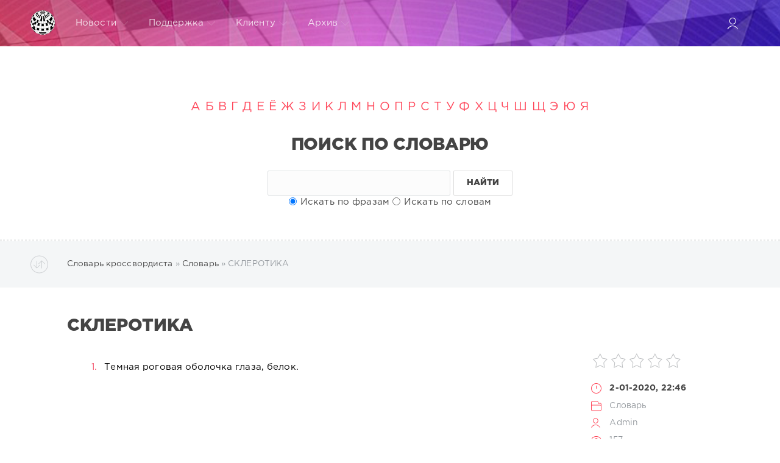

--- FILE ---
content_type: text/html; charset=utf-8
request_url: https://word.krosswordist.ru/slovar-krossvordista/13486-sklerotika.html
body_size: 8500
content:
<!DOCTYPE html>
<html lang="ru">
	<head>
		<meta charset="utf-8">
<title>СКЛЕРОТИКА</title>
<meta name="description" content="СКЛЕРОТИКА">
<meta name="keywords" content="склеротика">
<meta name="generator" content="DataLife Engine (http://dle-news.ru)">
<meta property="og:site_name" content="Словарь кроссвордиста">
<meta property="og:type" content="article">
<meta property="og:title" content="СКЛЕРОТИКА">
<meta property="og:url" content="https://word.krosswordist.ru/slovar-krossvordista/13486-sklerotika.html">
<meta name="news_keywords" content="СКЛЕРОТИКА">
<meta property="og:description" content="Темная роговая оболочка глаза, белок.">
<link rel="search" type="application/opensearchdescription+xml" href="https://word.krosswordist.ru/index.php?do=opensearch" title="Словарь кроссвордиста">
<link rel="canonical" href="https://word.krosswordist.ru/slovar-krossvordista/13486-sklerotika.html"><link rel="alternate" type="application/rss+xml" title="Словарь кроссвордиста" href="https://word.krosswordist.ru/rss.xml">
<link href="/engine/editor/jscripts/froala/fonts/font-awesome.css?v=27" rel="stylesheet" type="text/css">
<link href="/engine/editor/jscripts/froala/css/editor.css?v=27" rel="stylesheet" type="text/css">
<link href="/engine/editor/css/default.css?v=27" rel="stylesheet" type="text/css">
<script src="/engine/classes/js/jquery.js?v=27"></script>
<script src="/engine/classes/js/jqueryui.js?v=27" defer></script>
<script src="/engine/classes/js/dle_js.js?v=27" defer></script>
<script src="/engine/classes/masha/masha.js?v=27" defer></script>
<script src="/engine/skins/codemirror/js/code.js?v=27" defer></script>
<script src="/engine/editor/jscripts/froala/editor.js?v=27" defer></script>
<script src="/engine/editor/jscripts/froala/languages/ru.js?v=27" defer></script>
		<meta name="HandheldFriendly" content="true">
		<meta name="format-detection" content="telephone=no">
		<meta name="viewport" content="user-scalable=no, initial-scale=1.0, maximum-scale=1.0, width=device-width"> 
		<meta name="apple-mobile-web-app-capable" content="yes">
		<meta name="apple-mobile-web-app-status-bar-style" content="default">
        <meta name="yandex-verification" content="dd547acdda6960d7" />
		
		<link rel="shortcut icon" href="/templates/Red/images/favicon.ico">
		<link rel="apple-touch-icon" href="/templates/Red/images/touch-icon-iphone.png">
		<link rel="apple-touch-icon" sizes="76x76" href="/templates/Red/images/touch-icon-ipad.png">
		<link rel="apple-touch-icon" sizes="120x120" href="/templates/Red/images/touch-icon-iphone-retina.png">
		<link rel="apple-touch-icon" sizes="152x152" href="/templates/Red/images/touch-icon-ipad-retina.png">
		
		<link href="/templates/Red/css/engine.css" type="text/css" rel="stylesheet">
		<link href="/templates/Red/css/styles.css" type="text/css" rel="stylesheet">
	</head>
	<body>
		<div class="page">
			<!-- Поиск -->
			<!-- <form class="droptopbar" id="q_search" method="post">
				<div class="wrp">
					<div class="q_search">
						<input id="story" name="story" placeholder="Поиск по сайту..." type="search">
						<button class="btn btn_border" type="submit" title="Найти"><b class="ultrabold">Искать</b></button>
					</div>
				</div>
				<input type="hidden" name="do" value="search">
				<input type="hidden" name="subaction" value="search">
			</form> -->
			<!-- / Поиск -->
			<!-- Шапка -->
			<div class="headpic fixed">
				<div class="wrp">
					<header id="header">
						<!-- Логотип -->
						<a class="logotype" href="/" title="Энциклопедия Кроссвордиста">
							<img src="/templates/Red/images/unnamed.png" width="40"/>
							<span class="title_hide">Энциклопедия Кроссвордиста</span>
						</a>
						<!-- / Логотип -->
						<div class="topbar">
							

<a href="https://word.krosswordist.ru/user//" id="loginf" class="h_btn login">
	<svg class="icon icon-login"><use xlink:href="#icon-login"></use></svg>
	<span class="title_hide">Войти</span>
	<span class="icon_close">
		<i class="mt_1"></i><i class="mt_2"></i>
	</span>
</a>
<form class="droptopbar" id="loginpane" method="post">
	<div class="wrp">
		<ul class="login_form">
			<li class="form-group">
				<label for="login_name">Логин:</label>
				<input placeholder="Логин:" type="text" name="login_name" id="login_name" class="wide">
			</li>
			<li class="form-group">
				<label for="login_password">Пароль</label>
				<input placeholder="Пароль" type="password" name="login_password" id="login_password" class="wide">
			</li>
			<li>
				<button class="btn" onclick="submit();" type="submit" title="Войти">
					<b class="ultrabold">Войти</b>
				</button>
			</li>
		</ul>
		<div class="soc_links">
			
			
			
			
			
			
		</div>
		<input name="login" type="hidden" id="login" value="submit">
		<div class="login_form_links">
			<a href="https://word.krosswordist.ru/index.php?do=register">Регистрация</a>
			<a href="https://word.krosswordist.ru/index.php?do=lostpassword">Забыли пароль?</a>
		</div>
	</div>
</form>

							<!-- Кнопка вызова поиска -->
							
							<!-- / Кнопка вызова поиска -->
							<!-- Меню -->
							<!-- Кнопка вызова меню -->
							<div class="h_btn" id="mainmenu">
								<span class="menu_toggle">
									<i class="mt_1"></i><i class="mt_2"></i><i class="mt_3"></i>
								</span>
							</div>
							<!-- / Кнопка вызова меню -->
							<nav id="topmenu">
								<ul>
	<li class="parent"><a href="/lastnews">Новости<svg class="icon icon-arrow_down"><use xlink:href="#icon-arrow_down"></use></svg></a>
		<ul>
<li><a href="https://word.krosswordist.ru/slovar-krossvordista/">Словарь <span style="float: right;">54411</span></a>
	
	</li><li><a href="https://word.krosswordist.ru/novosti/">Новости <span style="float: right;">0</span></a>
	
	</li>
</ul>
	</li>
	<li class="parent"><a href="/index.php?do=feedback">Поддержка<svg class="icon icon-arrow_down"><use xlink:href="#icon-arrow_down"></use></svg></a>
		<ul>
			<li><a rel="nofollow" target="_blank" href="http://dle-news.ru/">Сайт системы</a></li>
			<li><a rel="nofollow" target="_blank" href="http://forum.dle-news.ru/">Форум</a></li>
			<li><a rel="nofollow" target="_blank" href="http://dle-news.ru/lastnews/">Новости системы</a></li>
			<li><a rel="nofollow" target="_blank" href="http://dle-news.ru/faq.html">FAQ</a></li>
			<li><a rel="nofollow" target="_blank" href="http://dle-news.ru/price.html">Купить скрипт</a></li>
		</ul>
	</li>
	<li class="parent"><a href="#">Клиенту<svg class="icon icon-arrow_down"><use xlink:href="#icon-arrow_down"></use></svg></a>
		<ul>
			<li><a href="/rules.html">Правила</a></li>
			<li><a href="/index.php?do=register">Регистрация</a></li>
			<li><a href="/statistics.html">Статистика</a></li>
			<li><a href="#">Вопрос ответ</a></li>
		</ul>
	</li>
	<li class="parent block_archives"><a href="#">Архив<svg class="icon icon-arrow_down"><use xlink:href="#icon-arrow_down"></use></svg></a>
		<div>
			<div>
				<ul class="arh_tabs">
					<li class="active">
						<a title="Календарь" href="#arch_calendar" aria-controls="arch_calendar" data-toggle="tab">
							Календарь
						</a>
					</li>
					<li>
						<a title="Архив" href="#arch_list" aria-controls="arch_list" data-toggle="tab">
							Архив
						</a>
					</li>
				</ul>
				<div class="tab-content">
					<div class="tab-pane active" id="arch_calendar"><div id="calendar-layer"><table id="calendar" class="calendar"><tr><th colspan="7" class="monthselect"><a class="monthlink" onclick="doCalendar('01','2026','right'); return false;" href="https://word.krosswordist.ru/2026/01/" title="Предыдущий месяц">&laquo;</a>&nbsp;&nbsp;&nbsp;&nbsp;Февраль 2026&nbsp;&nbsp;&nbsp;&nbsp;&raquo;</th></tr><tr><th class="workday">Пн</th><th class="workday">Вт</th><th class="workday">Ср</th><th class="workday">Чт</th><th class="workday">Пт</th><th class="weekday">Сб</th><th class="weekday">Вс</th></tr><tr><td colspan="6">&nbsp;</td><td  class="weekday day-current" >1</td></tr><tr><td  class="day" >2</td><td  class="day" >3</td><td  class="day" >4</td><td  class="day" >5</td><td  class="day" >6</td><td  class="weekday" >7</td><td  class="weekday" >8</td></tr><tr><td  class="day" >9</td><td  class="day" >10</td><td  class="day" >11</td><td  class="day" >12</td><td  class="day" >13</td><td  class="weekday" >14</td><td  class="weekday" >15</td></tr><tr><td  class="day" >16</td><td  class="day" >17</td><td  class="day" >18</td><td  class="day" >19</td><td  class="day" >20</td><td  class="weekday" >21</td><td  class="weekday" >22</td></tr><tr><td  class="day" >23</td><td  class="day" >24</td><td  class="day" >25</td><td  class="day" >26</td><td  class="day" >27</td><td  class="weekday" >28</td><td colspan="1">&nbsp;</td></tr></table></div></div>
					<div class="tab-pane" id="arch_list">
						
					</div>
				</div>
			</div>
		</div>
	</li>
</ul>
							</nav>
							<a href="#" id="closemenu"><span><svg class="icon icon-cross"><use xlink:href="#icon-cross"></use></svg></span></a>
							<!-- / Меню -->
						</div>
					</header>
					
				</div>
			</div>
			<!-- / Шапка -->
			
			<!-- Контент -->
			
			
			<article style="text-align: center;" class="block story searchpage">
				<div class="basecont">

  <div align="center">

   <a href="/catalog/а/" class="small awesome" target="_self">А</a>

   <a href="/catalog/б/" class="small awesome" target="_self">Б</a>

   <a href="/catalog/в/" class="small awesome" target="_self">В</a>

   <a href="/catalog/г/" class="small awesome" target="_self">Г</a>

   <a href="/catalog/д/" class="small awesome" target="_self">Д</a>

   <a href="/catalog/е/" class="small awesome" target="_self">Е</a>

   <a href="/catalog/ё/" class="small awesome" target="_self">Ё</a>

   <a href="/catalog/ж/" class="small awesome" target="_self">Ж</a>

   <a href="/catalog/з/" class="small awesome" target="_self">З</a>

   <a href="/catalog/и/" class="small awesome" target="_self">И</a>

   <a href="/catalog/к/" class="small awesome" target="_self">К</a>

   <a href="/catalog/л/" class="small awesome" target="_self">Л</a>

   <a href="/catalog/м/" class="small awesome" target="_self">М</a>

   <a href="/catalog/н/" class="small awesome" target="_self">Н</a>

   <a href="/catalog/о/" class="small awesome" target="_self">О</a>

   <a href="/catalog/п/" class="small awesome" target="_self">П</a>

   <a href="/catalog/р/" class="small awesome" target="_self">Р</a>

   <a href="/catalog/с/" class="small awesome" target="_self">С</a>

   <a href="/catalog/т/" class="small awesome" target="_self">Т</a>

   <a href="/catalog/у/" class="small awesome" target="_self">У</a>

   <a href="/catalog/ф/" class="small awesome" target="_self">Ф</a>

   <a href="/catalog/х/" class="small awesome" target="_self">Х</a>

   <a href="/catalog/ц/" class="small awesome" target="_self">Ц</a>

   <a href="/catalog/ч/" class="small awesome" target="_self">Ч</a>

   <a href="/catalog/ш/" class="small awesome" target="_self">Ш</a>

   <a href="/catalog/щ/" class="small awesome" target="_self">Щ</a>

   <a href="/catalog/э/" class="small awesome" target="_self">Э</a>

   <a href="/catalog/ю/" class="small awesome" target="_self">Ю</a>

   <a href="/catalog/я/" class="small awesome" target="_self">Я</a>
<br clear="all" />


  </div>

</div>
				<div class="wrp">
					<div class="head"><h1 class="title h2 ultrabold">Поиск по словарю</h1></div>
					<div id="searchtable" name="searchtable" class="searchtable">
						<form method="post" action="/index.php?do=search">
							<input name="mode" type="hidden" value="advanced" />
							<input name="subaction" type="hidden" value="search" />
							<input type="text" name="story" /> 
							<button class="btn btn_border" type="submit" title="Найти"><b class="ultrabold">Найти</b></button><br>
							<input type="radio" name="showposts" value="0" id="rb_showposts_0" checked="checked" />Искать по фразам
							<input type="radio" name="showposts" value="1" id="rb_showposts_1" />Искать по словам
						</form>	
					</div>
					
				</div>
			</article>
			
			<!-- Сортировка, Теги, Хлебные крошки -->
			<div id="tools">
	<div class="tools">
		<div class="wrp">
			
				<div id="breadcrumbs">
					<svg class="icon icon-sort"><use xlink:href="#icon-sort"></use></svg>
					<div class="speedbar"><div class="over"><span id="dle-speedbar" itemscope itemtype="https://schema.org/BreadcrumbList"><span itemprop="itemListElement" itemscope itemtype="https://schema.org/ListItem"><meta itemprop="position" content="1"><a href="https://word.krosswordist.ru/" itemprop="item"><span itemprop="name">Словарь кроссвордиста</span></a></span> &raquo; <span itemprop="itemListElement" itemscope itemtype="https://schema.org/ListItem"><meta itemprop="position" content="2"><a href="https://word.krosswordist.ru/slovar-krossvordista/" itemprop="item"><span itemprop="name">Словарь</span></a></span> &raquo; СКЛЕРОТИКА</span></div></div>
				</div>
			
			
		</div>
	</div>

</div>
			<!-- / Сортировка, Теги, Хлебные крошки -->
			<div id="content">
				
				
						
							<div id='dle-content'><article class="story fullstory lefticons shadow">
	<div class="wrp">
		<div class="head grid_3_4">
			<h1 class="title h2 ultrabold">СКЛЕРОТИКА</h1>
		</div>
		<!-- Информация о новости -->
		<div class="story_info grid_1_4 ignore-select">
			<div class="storyinfo_link collapsed" aria-expanded="false" data-target="#storyinfo_13486" data-toggle="collapse">
				<i class="arrow"></i>
				<svg class="icon icon-meta_date"><use xlink:href="#icon-meta_date"></use></svg>
				<b>2-01-2020, 22:46</b>
			</div>
			<div id="storyinfo_13486" class="storyinfo collapse">
				<div class="storyinfo_box">
					<div class="rate_stars"><div id='ratig-layer-13486'>
	<div class="rating">
		<ul class="unit-rating">
		<li class="current-rating" style="width:0%;">0</li>
		<li><a href="#" title="Плохо" class="r1-unit" onclick="doRate('1', '13486'); return false;">1</a></li>
		<li><a href="#" title="Приемлемо" class="r2-unit" onclick="doRate('2', '13486'); return false;">2</a></li>
		<li><a href="#" title="Средне" class="r3-unit" onclick="doRate('3', '13486'); return false;">3</a></li>
		<li><a href="#" title="Хорошо" class="r4-unit" onclick="doRate('4', '13486'); return false;">4</a></li>
		<li><a href="#" title="Отлично" class="r5-unit" onclick="doRate('5', '13486'); return false;">5</a></li>
		</ul>
	</div>
</div></div>
					<ul class="meta">
						<li class="meta_date">
							<svg class="icon icon-meta_date"><use xlink:href="#icon-meta_date"></use></svg><time class="date" datetime="2020-01-02"><a href="https://word.krosswordist.ru/2020/01/02/" ><b>2-01-2020, 22:46</b></a></time>
						</li>
						<li class="meta_cat grey">
							<svg class="icon icon-meta_cat"><use xlink:href="#icon-meta_cat"></use></svg><a href="https://word.krosswordist.ru/slovar-krossvordista/">Словарь</a>
						</li>
						<li class="meta_user grey" title="Автор: Admin">
							<svg class="icon icon-meta_user"><use xlink:href="#icon-meta_user"></use></svg><a onclick="ShowProfile('Admin', 'https://word.krosswordist.ru/user/Admin/', '0'); return false;" href="https://word.krosswordist.ru/user/Admin/">Admin</a>
						</li>
						<li class="meta_views grey" title="Просмотров: 157">
							<svg class="icon icon-meta_views"><use xlink:href="#icon-meta_views"></use></svg>157
						</li>
						<li class="meta_coms grey" title="Комментариев: 0">
							<svg class="icon icon-meta_coms"><use xlink:href="#icon-meta_coms"></use></svg><a id="dle-comm-link" href="https://word.krosswordist.ru/slovar-krossvordista/13486-sklerotika.html#comment">0</a>
						</li>
					</ul>
					
					<div class="story_tags">
						<svg class="icon icon-tags"><use xlink:href="#icon-tags"></use></svg>
						<div class="tag_list grey"><span><a href="https://word.krosswordist.ru/tags/%D0%A1%D0%9A%D0%9B%D0%95%D0%A0%D0%9E%D0%A2%D0%98%D0%9A%D0%90/">СКЛЕРОТИКА</a></span></div>
					</div>
					
				</div>
			</div>
			
		</div>
		<!-- / Информация о новости -->
		<div class="story_cont grid_3_4">
			<div class="story_left_icons">
				<div class="story_icons">
					
					
					<div class="rate">
						
						
						
					</div>
					
				</div>
			</div>
			<div class="text">
				<ol><li><span> Темная роговая оболочка глаза, белок.
</span></li></ol>
				
				
				
			</div>
		</div>
	</div>
	
</article>
<div class="wrp block">
	<a href="https://word.krosswordist.ru/slovar-krossvordista/54410-durdom.html" class="btn">Предыдущее слово</a>
	<a href="https://word.krosswordist.ru/slovar-krossvordista/1-sprint.html" class="btn right">Следующее слово</a>
</div>
<!-- Похожие новости -->
<div class="fullstory_foot shadow ignore-select">
	<div class="wrp">
		
		<div class="block col_news">
			<div class="block_title"><h4 class="ultrabold">Слова похожие по смыслу</h4></div>
			<div class="grid_list">
				<div class="grid_1_4">
	<a href="https://word.krosswordist.ru/slovar-krossvordista/32198-insulin.html" title="ИНСУЛИН">
		<span class="hover_arrow">
			<svg class="icon icon-arrow_right"><use xlink:href="#icon-arrow_right"></use></svg>
		</span>
		<b class="title">ИНСУЛИН</b>
		<div class="text">
			Недостаток этого гормона приводит к сахарному диабету. Первый белок, полученный искусственный путём. Почти кислород для диабетика. Это открытие канадца
		</div>
	</a>
</div><div class="grid_1_4">
	<a href="https://word.krosswordist.ru/slovar-krossvordista/20303-vrungel.html" title="ВРУНГЕЛЬ">
		<span class="hover_arrow">
			<svg class="icon icon-arrow_right"><use xlink:href="#icon-arrow_right"></use></svg>
		</span>
		<b class="title">ВРУНГЕЛЬ</b>
		<div class="text">
			«Бедовый» капитан. Встретив в антарктических льдах кашалота с явными симптомами гриппа, этот капитан предложил больному верное средство - лопату аспирина.
		</div>
	</a>
</div><div class="grid_1_4">
	<a href="https://word.krosswordist.ru/slovar-krossvordista/14535-bashnya.html" title="БАШНЯ">
		<span class="hover_arrow">
			<svg class="icon icon-arrow_right"><use xlink:href="#icon-arrow_right"></use></svg>
		</span>
		<b class="title">БАШНЯ</b>
		<div class="text">
			«Голова» машины боевой. Водонапорная ... Где выросла сказочная Рапунцель? Ханойская ... (головоломка). Донжон по форме. Форма шахматной туры. Что строили во
		</div>
	</a>
</div><div class="grid_1_4">
	<a href="https://word.krosswordist.ru/slovar-krossvordista/14520-king.html" title="КИНГ">
		<span class="hover_arrow">
			<svg class="icon icon-arrow_right"><use xlink:href="#icon-arrow_right"></use></svg>
		</span>
		<b class="title">КИНГ</b>
		<div class="text">
			Мартин Лютер ... Король ужастиков. Фильм «...-Конг». «Дамский преферанс». «Король» мистической литературы. Король блюзовой гитары по имени Би Би. Режиссёр
		</div>
	</a>
</div>
			</div>
		</div>
		
		
		<!-- Рекламные материалы -->
		<div class="banner">
			
		</div>
		<!-- / Рекламные материалы -->
	</div>
</div>
<form  method="post" name="dle-comments-form" id="dle-comments-form" ><div class="block addcomments_form ignore-select">
	<div class="wrp">
		<div class="grid_1_4 grid_last right">
			<h4 class="ultrabold">Добавить комментарий</h4>
			<p class="grey">Автору будет очень приятно узнать обратную связь о своей новости.</p>
		</div>
		<div class="grid_3_4">
			<ul class="ui-form">
			
				<li class="form-group combo">
					<div class="combo_field"><input placeholder="Ваше имя" type="text" name="name" id="name" class="wide" required></div>
					<div class="combo_field"><input placeholder="Ваш e-mail" type="email" name="mail" id="mail" class="wide"></div>
				</li>
			
				<li id="comment-editor"><script>
	var text_upload = "Загрузка файлов и изображений на сервер";
</script>
<div class="wseditor"><textarea id="comments" name="comments" rows="10" cols="50" class="ajaxwysiwygeditor"></textarea></div></li>    
			
			
			</ul>
			<div class="form_submit">
			
				<div class="c-capcha">
					<a onclick="reload(); return false;" title="Кликните на изображение чтобы обновить код, если он неразборчив" href="#"><span id="dle-captcha"><img src="/engine/modules/antibot/antibot.php" alt="Кликните на изображение чтобы обновить код, если он неразборчив" width="160" height="80"></span></a>
					<input placeholder="Повторите код" title="Введите код указанный на картинке" type="text" name="sec_code" id="sec_code" required>
				</div>
			
				<button class="btn" type="submit" name="submit" title="Отправить комментарий"><b class="ultrabold">Отправить комментарий</b></button>
			</div>
		</div>
		<div class="clr"></div>
	</div>
</div>
		<input type="hidden" name="subaction" value="addcomment">
		<input type="hidden" name="post_id" id="post_id" value="13486"><input type="hidden" name="user_hash" value="6e6a0d24a22a7d2bb26b3d38dbaeedd5a5ff81e4"></form>
<div class="block comments shadow ignore-select">
	<div class="wrp">
		<h4 class="block_title ultrabold">Комментариев 0</h4>
		<div class="com_list">
			
<div id="dle-ajax-comments"></div>

		</div>
	</div>
</div>
<!--dlenavigationcomments--></div>
						
					
			</div>
			<!-- / Контент -->
			
			
			<!-- Нижняя часть шаблона -->
			<footer id="footer">
				<div class="wrp">
					<ul class="foot_menu">
	<li class="grid_1_4">
		<b data-toggle="collapse" data-target="#fmenu_1" aria-expanded="false" class="ultrabold collapsed">
			<i></i> Новости
		</b>
		<div class="collapse" id="fmenu_1">
			<nav>
				<a href="#">О сайте</a>
				<a href="#">В мире</a>
				<a href="#">Экономика</a>
				<a href="#">Религия</a>
				<a href="#">Криминал</a>
			</nav>
		</div>
	</li>
	<li class="grid_1_4">
		<b data-toggle="collapse" data-target="#fmenu_2" aria-expanded="false" class="ultrabold collapsed">
			<i></i> Поддержка
		</b>
		<div class="collapse" id="fmenu_2">
			<nav>
				<a href="http://dle-news.ru/" target="_blank" rel="nofollow">Сайт системы</a>
				<a href="http://dle-news.ru/" target="_blank" rel="nofollow">Поддержка скрипта</a>
				<a href="http://forum.dle-news.ru/" target="_blank" rel="nofollow">Форум</a>
				<a href="http://dle-news.ru/lastnews/" target="_blank" rel="nofollow">Новости системы</a>
				<a href="http://dle-news.ru/price.html" target="_blank" rel="nofollow">Купить скрипт</a>
			</nav>
		</div>
	</li>
	<li class="grid_1_4">
		<b data-toggle="collapse" data-target="#fmenu_3" aria-expanded="false" class="ultrabold collapsed">
			<i></i> Клиенту
		</b>
		<div class="collapse" id="fmenu_3">
			<nav>
				<a href="/">Главная</a>
				<a href="/index.php?do=feedback">Контакты</a>
				<a href="/rules.html">Правила</a>
				<a href="/index.php?do=register">Регистрация</a>
				<a href="/statistics.html">Статистика</a>
			</nav>
		</div>
	</li>
	<li class="grid_1_4 grid_last">
		<b data-toggle="collapse" data-target="#fmenu_4" aria-expanded="false" class="ultrabold collapsed">
			<i></i> Мы в Соц.сетях
		</b>
		<div class="collapse" id="fmenu_4">
			<nav>
				<a href="#" target="_blank" rel="nofollow">вКонтакте</a>
				<a href="#" target="_blank" rel="nofollow">Facebook</a>
				<a href="#" target="_blank" rel="nofollow">Twitter</a>
				<a href="#" target="_blank" rel="nofollow">Одноклассники</a>
				<a href="#" target="_blank" rel="nofollow">Инстаграм</a>
			</nav>
		</div>
	</li>
</ul>
					<div class="foot grey">
	<!-- Копирайт -->
	<div class="copyright grid_1_2">
		Copyright © 2004&ndash;2020 <a href="/" target="_blank"><b>Словарь Кроссвордиста</b></a> Все права защищены!<br>Word Krosswordist © 2019 - 2020
	</div>
	<!-- / Копирайт -->
		<div>
            <!--LiveInternet counter--><script type="text/javascript">
document.write('<a href="//www.liveinternet.ru/click" '+
'target="_blank"><img src="//counter.yadro.ru/hit?t58.1;r'+
escape(document.referrer)+((typeof(screen)=='undefined')?'':
';s'+screen.width+'*'+screen.height+'*'+(screen.colorDepth?
screen.colorDepth:screen.pixelDepth))+';u'+escape(document.URL)+
';h'+escape(document.title.substring(0,150))+';'+Math.random()+
'" alt="" title="LiveInternet" '+
'border="0" width="88" height="31"><\/a>')
</script><!--/LiveInternet-->
         </div>
	
</div>
				</div>
			</footer>
			<!-- / Нижняя часть шаблона -->
		</div>
		<script>
<!--
var dle_root       = '/';
var dle_admin      = '';
var dle_login_hash = '6e6a0d24a22a7d2bb26b3d38dbaeedd5a5ff81e4';
var dle_group      = 5;
var dle_skin       = 'Red';
var dle_wysiwyg    = '1';
var quick_wysiwyg  = '1';
var dle_min_search = '2';
var dle_act_lang   = ["Да", "Нет", "Ввод", "Отмена", "Сохранить", "Удалить", "Загрузка. Пожалуйста, подождите..."];
var menu_short     = 'Быстрое редактирование';
var menu_full      = 'Полное редактирование';
var menu_profile   = 'Просмотр профиля';
var menu_send      = 'Отправить сообщение';
var menu_uedit     = 'Админцентр';
var dle_info       = 'Информация';
var dle_confirm    = 'Подтверждение';
var dle_prompt     = 'Ввод информации';
var dle_req_field  = 'Заполните все необходимые поля';
var dle_del_agree  = 'Вы действительно хотите удалить? Данное действие невозможно будет отменить';
var dle_spam_agree = 'Вы действительно хотите отметить пользователя как спамера? Это приведёт к удалению всех его комментариев';
var dle_c_title    = 'Отправка жалобы';
var dle_complaint  = 'Укажите текст Вашей жалобы для администрации:';
var dle_mail       = 'Ваш e-mail:';
var dle_big_text   = 'Выделен слишком большой участок текста.';
var dle_orfo_title = 'Укажите комментарий для администрации к найденной ошибке на странице:';
var dle_p_send     = 'Отправить';
var dle_p_send_ok  = 'Уведомление успешно отправлено';
var dle_save_ok    = 'Изменения успешно сохранены. Обновить страницу?';
var dle_reply_title= 'Ответ на комментарий';
var dle_tree_comm  = '0';
var dle_del_news   = 'Удалить статью';
var dle_sub_agree  = 'Вы действительно хотите подписаться на комментарии к данной публикации?';
var dle_captcha_type  = '0';
var allow_dle_delete_news   = false;
var dle_search_delay   = false;
var dle_search_value   = '';
jQuery(function($){
	
      $('#comments').froalaEditor({
        dle_root: dle_root,
        dle_upload_area : "comments",
        dle_upload_user : "",
        dle_upload_news : "0",
        width: '100%',
        height: '220',
        language: 'ru',

		htmlAllowedTags: ['div', 'span', 'p', 'br', 'strong', 'em', 'ul', 'li', 'ol', 'b', 'u', 'i', 's', 'a', 'img'],
		htmlAllowedAttrs: ['class', 'href', 'alt', 'src', 'style', 'target'],
		pastePlain: true,
        imagePaste: false,
        listAdvancedTypes: false,
        imageUpload: false,
		videoInsertButtons: ['videoBack', '|', 'videoByURL'],
		
        toolbarButtonsXS: ['bold', 'italic', 'underline', 'strikeThrough', '|', 'align', 'formatOL', 'formatUL', '|', 'insertLink', 'dleleech', 'emoticons', '|', 'dlehide', 'dlequote', 'dlespoiler'],

        toolbarButtonsSM: ['bold', 'italic', 'underline', 'strikeThrough', '|', 'align', 'formatOL', 'formatUL', '|', 'insertLink', 'dleleech', 'emoticons', '|', 'dlehide', 'dlequote', 'dlespoiler'],

        toolbarButtonsMD: ['bold', 'italic', 'underline', 'strikeThrough', '|', 'align', 'formatOL', 'formatUL', '|', 'insertLink', 'dleleech', 'emoticons', '|', 'dlehide', 'dlequote', 'dlespoiler'],

        toolbarButtons: ['bold', 'italic', 'underline', 'strikeThrough', '|', 'align', 'formatOL', 'formatUL', '|', 'insertLink', 'dleleech', 'emoticons', '|', 'dlehide', 'dlequote', 'dlespoiler']

      }).on('froalaEditor.image.inserted froalaEditor.image.replaced', function (e, editor, $img, response) {

			if( response ) {
			
			    response = JSON.parse(response);
			  
			    $img.removeAttr("data-returnbox").removeAttr("data-success").removeAttr("data-xfvalue").removeAttr("data-flink");

				if(response.flink) {
				  if($img.parent().hasClass("highslide")) {
		
					$img.parent().attr('href', response.flink);
		
				  } else {
		
					$img.wrap( '<a href="'+response.flink+'" class="highslide"></a>' );
					
				  }
				}
			  
			}
			
		});

$('#dle-comments-form').submit(function() {
	doAddComments();
	return false;
});
FastSearch();
});
//-->
</script>
		<script src="/templates/Red/js/lib.js"></script>
		<script src="/templates/Red/js/svgxuse.min.js"></script>
		<script>
			jQuery(function($){
				$.get("/templates/Red/images/sprite.svg", function(data) {
					var div = document.createElement("div");
					div.innerHTML = new XMLSerializer().serializeToString(data.documentElement);
					document.body.insertBefore(div, document.body.childNodes[0]);
				});
			});
		</script>
	</body>
</html>
<!-- DataLife Engine Copyright SoftNews Media Group (http://dle-news.ru) -->


--- FILE ---
content_type: image/svg+xml
request_url: https://word.krosswordist.ru/templates/Red/images/sprite.svg
body_size: 21510
content:
<svg style="position: absolute; width: 0; height: 0;" width="0" height="0" version="1.1" xmlns="http://www.w3.org/2000/svg" xmlns:xlink="http://www.w3.org/1999/xlink">
<defs>
<symbol id="icon-arrow_down" viewBox="0 0 1024 1024">
<title>arrow_down</title>
<path class="path1" d="M1016.123 307.2l-472.615 472.615c-7.877 7.877-15.754 7.877-31.508 7.877-7.877 0-23.631 0-31.508-15.754l-472.615-472.615c-15.754-15.754-15.754-39.385 0-55.138s39.385-15.754 55.138 0l441.108 441.108 441.108-441.108c15.754-15.754 39.385-15.754 55.138 0 31.508 23.631 31.508 47.262 15.754 63.015z"></path>
</symbol>
<symbol id="icon-arrow_left" viewBox="0 0 1024 1024">
<title>arrow_left</title>
<path class="path1" d="M244.185 480.492l472.615-472.615c15.754-15.754 39.385-15.754 55.138 0 15.754 23.631 15.754 47.262 0 63.015l-441.108 441.108 441.108 441.108c15.754 15.754 15.754 39.385 0 55.138s-39.385 15.754-55.138 0l-472.615-472.615c-7.877 0-7.877-15.754-7.877-23.631s0-23.631 7.877-31.508z"></path>
</symbol>
<symbol id="icon-arrow_right" viewBox="0 0 1024 1024">
<title>arrow_right</title>
<path class="path1" d="M771.938 543.508l-472.615 472.615c-15.754 15.754-39.385 15.754-55.138 0s-15.754-39.385 0-55.138l441.108-441.108-433.231-448.985c-15.754-15.754-15.754-39.385 0-55.138s39.385-15.754 55.138 0l472.615 472.615c7.877 0 7.877 15.754 7.877 23.631s0 23.631-15.754 31.508z"></path>
</symbol>
<symbol id="icon-ca" viewBox="0 0 1024 1024">
<title>ca</title>
<path class="path1" d="M389.12 512c0-20.48 0-36.864 4.096-57.344s8.192-36.864 12.288-57.344c16.384-61.44 57.344-106.496 106.496-135.168 40.96-24.576 86.016-36.864 126.976-36.864 45.056 0 90.112 12.288 126.976 36.864 49.152 28.672 86.016 73.728 106.496 135.168 12.288 36.864 16.384 77.824 16.384 114.688 0 4.096 0 4.096 0 8.192 0 24.576 4.096 49.152 12.288 77.824s24.576 49.152 45.056 65.536c24.576 16.384 49.152 24.576 77.824 24.576l-57.344 102.4c-32.768-8.192-61.44-20.48-90.112-40.96-16.384-12.288-32.768-28.672-45.056-45.056-4.096 4.096-8.192 8.192-8.192 12.288-24.576 28.672-53.248 45.056-86.016 61.44-36.864 16.384-73.728 20.48-110.592 20.48s-73.728-12.288-110.592-28.672l53.248-98.304c16.384 8.192 36.864 16.384 57.344 16.384s40.96-4.096 61.44-12.288c16.384-8.192 32.768-16.384 45.056-32.768 12.288-12.288 20.48-28.672 24.576-49.152 8.192-24.576 12.288-53.248 12.288-77.824 0-4.096 0-4.096 0-8.192v0c0-28.672-4.096-57.344-12.288-81.92-8.192-32.768-28.672-57.344-53.248-73.728-20.48-12.288-45.056-20.48-69.632-20.48s-49.152 8.192-69.632 20.48c-24.576 16.384-45.056 40.96-53.248 73.728-4.096 12.288-8.192 28.672-8.192 40.96-4.096 16.384-4.096 28.672-4.096 40.96v0 0c0 20.48 0 40.96-4.096 57.344-4.096 20.48-8.192 36.864-12.288 57.344-16.384 61.44-57.344 110.592-106.496 139.264-40.96 24.576-81.92 32.768-126.976 32.768s-90.112-8.192-126.976-28.672c-49.152-28.672-86.016-73.728-106.496-139.264-12.288-36.864-16.384-77.824-16.384-114.688s4.096-77.824 16.384-114.688c16.384-53.248 45.056-94.208 86.016-122.88 40.96-32.768 94.208-49.152 147.456-49.152 20.48 0 40.96 4.096 61.44 8.192s40.96 12.288 57.344 24.576l-53.248 94.208c-8.192-4.096-20.48-8.192-32.768-12.288-8.192-4.096-20.48-4.096-32.768-4.096-28.672 0-57.344 8.192-77.824 24.576s-36.864 36.864-45.056 65.536c-8.192 28.672-12.288 57.344-12.288 86.016s4.096 57.344 12.288 86.016c8.192 32.768 28.672 57.344 53.248 73.728 20.48 12.288 45.056 20.48 69.632 20.48s49.152-8.192 69.632-20.48c24.576-16.384 45.056-36.864 53.248-73.728 4.096-16.384 8.192-28.672 8.192-40.96 4.096-16.384 8.192-32.768 8.192-45.056v0 0z"></path>
</symbol>
<symbol id="icon-compl" viewBox="0 0 1024 1024">
<title>compl</title>
<path class="path1" d="M630.154 283.569l346.585-165.415 39.385 70.892-346.585 165.415-39.385-70.892zM1024 905.846h-86.646c-86.646-141.785-244.185-236.308-425.354-236.308s-330.831 94.523-425.354 236.308h-86.646c94.523-189.046 291.446-315.077 512-315.077s417.477 126.031 512 315.077zM7.877 189.046l39.385-70.892 346.585 157.538-39.385 70.892-346.585-157.538z"></path>
</symbol>
<symbol id="icon-cross" viewBox="0 0 1024 1024">
<title>cross</title>
<path class="path1" d="M1024 968.862l-55.138 55.138-456.862-456.862-456.862 456.862-55.138-55.138 456.862-456.862-456.862-456.862 55.138-55.138 456.862 456.862 456.862-456.862 55.138 55.138-456.862 456.862 456.862 456.862z"></path>
</symbol>
<symbol id="icon-fav" viewBox="0 0 1024 1024">
<title>fav</title>
<path class="path1" d="M512 34.133l170.667 300.373 341.333 61.44-238.933 252.587 40.96 341.333-314.027-143.36-314.027 143.36 40.96-341.333-238.933-252.587 341.333-61.44 170.667-300.373z"></path>
</symbol>
<symbol id="icon-like" viewBox="0 0 1024 1024">
<title>like</title>
<path class="path1" d="M512 945.231c0 0-811.323-543.508-393.846-819.2 236.308-157.538 393.846 118.154 393.846 118.154s157.538-275.692 393.846-118.154c409.6 275.692-393.846 819.2-393.846 819.2z"></path>
</symbol>
<symbol id="icon-login" viewBox="0 0 1024 1024">
<title>login</title>
<path class="path1" d="M921.6 1024c-70.063-156.295-231.747-269.474-414.989-269.474s-344.926 113.179-414.989 269.474h-64.674c75.453-188.632 258.695-323.368 474.274-323.368s398.821 134.737 474.274 323.368h-53.895zM501.221 592.842c-161.684 0-296.421-134.737-296.421-296.421s134.737-296.421 296.421-296.421 296.421 134.737 296.421 296.421c0 161.684-129.347 296.421-296.421 296.421zM501.221 53.895c-134.737 0-242.526 107.789-242.526 242.526s107.789 242.526 242.526 242.526 242.526-107.789 242.526-242.526c0-134.737-107.789-242.526-242.526-242.526z"></path>
</symbol>
<symbol id="icon-logo" viewBox="0 0 1024 1024">
<title>logo</title>
<path class="path1" d="M736.305 202.362l-24.381-4.876-199.924-197.486-99.962 104.838 190.171 102.4 134.095-4.876zM297.448 280.381l63.39-119.467-17.067 17.067-270.629 78.019 41.448 141.41 182.857-117.029zM889.905 553.448l-7.314-24.381 68.267-273.067-141.41-34.133 7.314 219.429 73.143 112.152zM134.095 468.114l7.314 24.381-68.267 275.505 141.41 34.133-7.314-219.429-73.143-114.59zM287.695 821.638l24.381 4.876 199.924 197.486 99.962-104.838-190.171-102.4-134.095 4.876zM726.552 743.619l-63.39 119.467 17.067-17.067 270.629-78.019-41.448-141.41-182.857 117.029zM675.352 724.114l7.314-14.629 168.229-99.962-51.2-87.771-104.838 112.152-19.505 90.21zM775.314 472.99l-9.752-14.629-2.438-197.486-102.4 2.438 43.886 146.286 70.705 63.39zM611.962 263.314h-17.067l-170.667-97.524-48.762 90.21 146.286 36.571 90.21-29.257zM316.952 614.4l-68.267-65.829 9.752 14.629 2.438 197.486 102.4-2.438-46.324-143.848zM348.648 299.886l-9.752 17.067-168.229 99.962 51.2 87.771 104.838-112.152 21.943-92.648zM412.038 760.686h17.067l170.667 97.524 48.762-90.21-146.286-36.571-90.21 29.257z"></path>
</symbol>
<symbol id="icon-meta_cat" viewBox="0 0 1024 1024">
<title>meta_cat</title>
<path class="path1" d="M903.529 993.882h-783.059c-66.259 0-120.471-54.212-120.471-120.471v-722.824c0-66.259 54.212-120.471 120.471-120.471h481.882c66.259 0 120.471 54.212 120.471 120.471v60.235h180.706c66.259 0 120.471 54.212 120.471 120.471v542.118c0 66.259-54.212 120.471-120.471 120.471zM963.765 331.294c0-36.141-24.094-60.235-60.235-60.235h-240.941v-120.471c0-36.141-24.094-60.235-60.235-60.235h-481.882c-36.141 0-60.235 24.094-60.235 60.235v259.012c18.071-12.047 36.141-18.071 60.235-18.071h783.059c24.094 0 42.165 6.024 60.235 18.071v-78.306zM963.765 512c0-36.141-24.094-60.235-60.235-60.235h-783.059c-36.141 0-60.235 24.094-60.235 60.235v361.412c0 36.141 24.094 60.235 60.235 60.235h783.059c36.141 0 60.235-24.094 60.235-60.235v-361.412z"></path>
</symbol>
<symbol id="icon-meta_coms" viewBox="0 0 1024 1024">
<title>meta_coms</title>
<path class="path1" d="M903.529 692.706h-198.776l-301.176 301.176-42.165-42.165 301.176-301.176v-18.071h240.941c36.141 0 60.235-24.094 60.235-60.235v-421.647c0-36.141-24.094-60.235-60.235-60.235h-783.059c-36.141 0-60.235 24.094-60.235 60.235v421.647c0 36.141 24.094 60.235 60.235 60.235h240.941v60.235h-240.941c-66.259 0-120.471-54.212-120.471-120.471v-421.647c0-66.259 54.212-120.471 120.471-120.471h783.059c66.259 0 120.471 54.212 120.471 120.471v421.647c0 66.259-54.212 120.471-120.471 120.471z"></path>
</symbol>
<symbol id="icon-meta_date" viewBox="0 0 1024 1024">
<title>meta_date</title>
<path class="path1" d="M512 1024c-283.106 0-512-228.894-512-512s228.894-512 512-512c283.106 0 512 228.894 512 512s-228.894 512-512 512zM512 60.235c-246.965 0-451.765 204.8-451.765 451.765s204.8 451.765 451.765 451.765 451.765-204.8 451.765-451.765c0-246.965-204.8-451.765-451.765-451.765zM481.882 240.941h60.235v301.176h-60.235v-301.176z"></path>
</symbol>
<symbol id="icon-meta_mail" viewBox="0 0 1024 1024">
<title>meta_mail</title>
<path class="path1" d="M1024 317.979v0l-10.779 5.389-495.832 264.084v5.389h-10.779v-5.389l-495.832-264.084h-10.779v-215.579h1024v210.189zM970.105 161.684h-916.211v123.958l458.105 242.526 458.105-242.526v-123.958zM53.895 862.316h916.211v-431.158h53.895v485.053h-1024v-485.053h53.895v431.158z"></path>
</symbol>
<symbol id="icon-meta_pages" viewBox="0 0 1024 1024">
<title>meta_pages</title>
<path class="path1" d="M512 1024c-282.483 0-512-229.517-512-512s229.517-512 512-512 512 229.517 512 512-229.517 512-512 512zM512 35.31c-247.172 0-448.441 187.145-473.159 427.255 17.655 10.593 31.779 28.248 31.779 49.434s-14.124 38.841-31.779 49.434c24.717 240.11 225.986 427.255 473.159 427.255s448.441-187.145 473.159-427.255c-17.655-7.062-31.779-24.717-31.779-49.434 0-21.186 14.124-38.841 31.779-49.434-24.717-240.11-225.986-427.255-473.159-427.255zM794.483 564.966c-28.248 0-52.966-24.717-52.966-52.966s24.717-52.966 52.966-52.966c28.248 0 52.966 24.717 52.966 52.966s-24.717 52.966-52.966 52.966zM512 635.586c-67.090 0-123.586-56.497-123.586-123.586s56.497-123.586 123.586-123.586c67.090 0 123.586 56.497 123.586 123.586s-56.497 123.586-123.586 123.586zM512 423.724c-49.434 0-88.276 38.841-88.276 88.276s38.841 88.276 88.276 88.276c49.434 0 88.276-38.841 88.276-88.276s-38.841-88.276-88.276-88.276zM229.517 564.966c-28.248 0-52.966-24.717-52.966-52.966s24.717-52.966 52.966-52.966c28.248 0 52.966 24.717 52.966 52.966s-24.717 52.966-52.966 52.966z"></path>
</symbol>
<symbol id="icon-meta_reply" viewBox="0 0 1024 1024">
<title>meta_reply</title>
<path class="path1" d="M519.877 1024l-47.262-47.262 417.477-425.354h-417.477c-259.938 0-472.615-212.677-472.615-472.615v-78.769h78.769v78.769c0 220.554 173.292 393.846 393.846 393.846h417.477l-417.477-425.354 47.262-47.262 504.123 512-504.123 512z"></path>
</symbol>
<symbol id="icon-meta_user" viewBox="0 0 992 1024">
<title>meta_user</title>
<path class="path1" d="M921.6 1024c-83.2-153.6-243.2-256-422.4-256-185.6 0-345.6 102.4-422.4 256h-76.8c83.2-185.6 275.2-320 492.8-320s409.6 134.4 492.8 320h-64zM492.8 576c-153.6 0-288-128-288-288s134.4-288 288-288c160 0 288 128 288 288s-128 288-288 288zM492.8 64c-121.6 0-224 102.4-224 224s102.4 224 224 224c121.6 0 224-102.4 224-224s-96-224-224-224z"></path>
</symbol>
<symbol id="icon-meta_views" viewBox="0 0 1024 1024">
<title>meta_views</title>
<path class="path1" d="M512 903.529c-283.106 0-512-174.682-512-391.529s228.894-391.529 512-391.529c283.106 0 512 174.682 512 391.529s-228.894 391.529-512 391.529zM512 180.706c-246.965 0-451.765 150.588-451.765 331.294s204.8 331.294 451.765 331.294 451.765-150.588 451.765-331.294c0-180.706-204.8-331.294-451.765-331.294zM512 722.824c-114.447 0-210.824-96.376-210.824-210.824s96.376-210.824 210.824-210.824c114.447 0 210.824 96.376 210.824 210.824s-96.376 210.824-210.824 210.824zM512 361.412c-84.329 0-150.588 66.259-150.588 150.588s66.259 150.588 150.588 150.588c84.329 0 150.588-66.259 150.588-150.588s-66.259-150.588-150.588-150.588z"></path>
</symbol>
<symbol id="icon-next" viewBox="0 0 1024 1024">
<title>next</title>
<path class="path1" d="M707.896 503.096l-463.026-471.93 31.165-31.165 494.191 503.096-494.191 498.643-31.165-31.165 463.026-467.478z"></path>
</symbol>
<symbol id="icon-prev" viewBox="0 0 1024 1024">
<title>prev</title>
<path class="path1" d="M307.2 503.096l463.026 471.93-31.165 31.165-494.191-503.096 494.191-503.096 31.165 31.165-463.026 471.93z"></path>
</symbol>
<symbol id="icon-search" viewBox="0 0 1024 1024">
<title>search</title>
<path class="path1" d="M1024 986.274l-37.726 37.726-220.968-220.968c-80.842 70.063-188.632 113.179-301.811 113.179-258.695 0-463.495-204.8-463.495-458.105s204.8-458.105 458.105-458.105c253.305 0 458.105 204.8 458.105 458.105 0 118.568-43.116 220.968-113.179 301.811l220.968 226.358zM862.316 458.105c0-220.968-183.242-404.211-404.211-404.211s-404.211 183.242-404.211 404.211c0 220.968 183.242 404.211 404.211 404.211s404.211-183.242 404.211-404.211z"></path>
</symbol>
<symbol id="icon-sort" viewBox="0 0 1024 1024">
<title>sort</title>
<path class="path1" d="M512 1024c-282.483 0-512-229.517-512-512s229.517-512 512-512 512 229.517 512 512-229.517 512-512 512zM512 35.31c-264.828 0-476.69 211.862-476.69 476.69s211.862 476.69 476.69 476.69c264.828 0 476.69-211.862 476.69-476.69s-211.862-476.69-476.69-476.69zM670.897 342.51v399.007h-35.31v-399.007l-155.366 151.834-21.186-21.186 194.207-190.676 194.207 190.676-21.186 21.186-155.366-151.834zM564.966 550.841l-194.207 190.676-194.207-190.676 21.186-21.186 155.366 151.834v-363.697h35.31v363.697l155.366-151.834 21.186 21.186z"></path>
</symbol>
<symbol id="icon-speedbar" viewBox="0 0 1024 1024">
<title>speedbar</title>
<path class="path1" d="M512 1024c-282.483 0-512-229.517-512-512s229.517-512 512-512 512 229.517 512 512c0 282.483-229.517 512-512 512zM512 35.31c-264.828 0-476.69 211.862-476.69 476.69s211.862 476.69 476.69 476.69c264.828 0 476.69-211.862 476.69-476.69s-211.862-476.69-476.69-476.69zM529.655 685.021l151.834-155.366h-399.007v-35.31h399.007l-151.834-155.366 21.186-21.186 190.676 194.207-190.676 194.207-21.186-21.186z"></path>
</symbol>
<symbol id="icon-tags" viewBox="0 0 1024 1024">
<title>tags</title>
<path class="path1" d="M864 416v608h-704v-704h6.4c19.2-179.2 166.4-320 345.6-320 83.2 0 160 32 217.6 83.2l70.4-70.4c12.8-12.8 38.4-12.8 51.2 0s12.8 38.4 0 51.2l-70.4 64c44.8 51.2 70.4 121.6 76.8 192h6.4v32c0 0 0 0 0 0v64c0 0 0 0 0 0zM800 352c0-70.4-25.6-128-64-179.2l-89.6 96c12.8 25.6 25.6 51.2 25.6 83.2 0 89.6-70.4 160-160 160s-160-70.4-160-160 70.4-160 160-160c32 0 57.6 12.8 83.2 25.6l89.6-89.6c-44.8-38.4-108.8-64-172.8-64-160 0-288 128-288 288v262.4c0 0 0 0 0 0v345.6h288c0 0 0 0 0 0s0 0 0 0h288v-288c0 0 0 0 0 0v-320zM537.6 371.2c-12.8 12.8-38.4 12.8-51.2 0s-12.8-38.4 0-51.2l57.6-57.6c-6.4 0-19.2-6.4-32-6.4-51.2 0-96 44.8-96 96s44.8 96 96 96 96-38.4 96-96c0-12.8-6.4-25.6-6.4-38.4l-64 57.6z"></path>
</symbol>
<symbol id="icon-fb" viewBox="0 0 683 1024">
<title>fb</title>
<path class="path1" d="M443.733 1024v-469.333h204.8l34.133-179.2h-238.933v-119.467c0-51.2 17.067-85.333 119.467-85.333h119.467v-162.133c-25.6 0-93.867-8.533-179.2-8.533-179.2 0-298.667 85.333-298.667 238.933v136.533h-204.8v179.2h204.8v469.333h238.933z"></path>
</symbol>
<symbol id="icon-gp" viewBox="0 0 1536 1024">
<title>gp</title>
<path class="path1" d="M1399.467 588.8c0 51.2 0 93.867 0 145.067-42.667 0-93.867 0-136.533 0 0-51.2 0-93.867 0-145.067-42.667 0-93.867 0-136.533 0 0-51.2 0-93.867 0-145.067 42.667 0 93.867 0 136.533 0 0-51.2 0-93.867 0-145.067 42.667 0 93.867 0 136.533 0 0 51.2 0 93.867 0 145.067 42.667 0 93.867 0 136.533 0 0 51.2 0 93.867 0 145.067-42.667 0-93.867 0-136.533 0zM307.2 989.867c-187.733-76.8-324.267-290.133-307.2-503.467 0-264.533 238.933-494.933 486.4-486.4 119.467-8.533 230.4 51.2 324.267 128-34.133 42.667-76.8 93.867-119.467 136.533-110.933-85.333-273.067-110.933-384-17.067-162.133 110.933-162.133 384-17.067 512 145.067 145.067 426.667 68.267 469.333-145.067-93.867 0-187.733 0-281.6 0 0-59.733 0-119.467 0-170.667 153.6 0 307.2 0 469.333 0 8.533 136.533-8.533 281.6-85.333 392.533-119.467 179.2-358.4 230.4-554.667 153.6z"></path>
</symbol>
<symbol id="icon-mail" viewBox="0 0 1007 1024">
<title>mail</title>
<path class="path1" d="M485.966 216.949c78.102 0 147.525 34.712 199.593 95.458v0c8.678-34.712 26.034-52.068 43.39-52.068h8.678c34.712 0 43.39 34.712 43.39 43.39v425.22c0 26.034 26.034 43.39 43.39 26.034 60.746-69.424 138.847-355.797-43.39-520.678-164.881-164.881-390.508-138.847-512-52.068-121.492 95.458-208.271 303.729-130.169 494.644 86.78 208.271 329.763 277.695 477.288 208.271 78.102-34.712 112.814 78.102 34.712 112.814-112.814 52.068-442.576 43.39-590.102-234.305-104.136-190.915-95.458-520.678 173.559-685.559 208.271-130.169 485.966-95.458 650.847 86.78 173.559 190.915 164.881 546.712-8.678 685.559-78.102 60.746-190.915 0-190.915-86.78v-26.034c-52.068 52.068-121.492 86.78-199.593 86.78-147.525 0-286.373-147.525-286.373-303.729 0-164.881 138.847-303.729 286.373-303.729v0 0 0zM676.881 503.322c-8.678-121.492-86.78-190.915-190.915-190.915v0c-112.814 8.678-182.237 104.136-182.237 208.271 0 121.492 78.102 199.593 182.237 199.593 112.814 0 190.915-86.78 190.915-190.915v-26.034z"></path>
</symbol>
<symbol id="icon-od" viewBox="0 0 623 1024">
<title>od</title>
<path class="path1" d="M315.733 520.533c145.067 0 264.533-119.467 264.533-256 0-145.067-119.467-256-264.533-256-145.067-8.533-264.533 110.933-264.533 247.467 0 145.067 119.467 264.533 264.533 264.533zM315.733 128c68.267 0 128 59.733 128 128s-59.733 128-128 128c-76.8 0-136.533-51.2-136.533-128s59.733-128 136.533-128zM614.4 546.133c-17.067-25.6-59.733-51.2-110.933-8.533-76.8 59.733-187.733 59.733-187.733 59.733s-119.467 0-196.267-59.733c-51.2-42.667-93.867-17.067-110.933 8.533-25.6 51.2 0 76.8 68.267 119.467 59.733 34.133 136.533 51.2 179.2 51.2l-34.133 42.667c-59.733 59.733-119.467 110.933-153.6 153.6-25.6 25.6-25.6 59.733 0 85.333l8.533 8.533c25.6 25.6 59.733 25.6 85.333 0l153.6-153.6c59.733 59.733 119.467 110.933 153.6 153.6 25.6 25.6 59.733 25.6 85.333 0l8.533-8.533c25.6-25.6 25.6-59.733 0-85.333l-162.133-153.6-34.133-34.133c51.2-8.533 128-17.067 179.2-51.2 68.267-51.2 93.867-76.8 68.267-128z"></path>
</symbol>
<symbol id="icon-tw" viewBox="0 0 1536 1792">
<title>tw</title>
<path class="path1" d="M1194.667 119.467v0 0zM827.733 0c-136.533 0-247.467 119.467-247.467 256 0 17.067 0 42.667 8.533 59.733-204.8-8.533-384-110.933-503.467-264.533-25.6 34.133-34.133 76.8-34.133 128 0 93.867 42.667 170.667 110.933 213.333-42.667 0-76.8-17.067-110.933-34.133 0 0 0 0 0 0 0 128 85.333 230.4 196.267 256-25.6 8.533-42.667 8.533-68.267 8.533-17.067 0-34.133 0-42.667-8.533 25.6 110.933 119.467 187.733 230.4 187.733-85.333 68.267-187.733 110.933-307.2 110.933-17.067 0-42.667 0-59.733 0 110.933 68.267 238.933 110.933 375.467 110.933 452.267 0 699.733-392.533 699.733-733.867 0-8.533 0-25.6 0-34.133 51.2-34.133 85.333-85.333 119.467-136.533-42.667 17.067-93.867 34.133-136.533 42.667 51.2-34.133 85.333-85.333 110.933-145.067-51.2 25.6-102.4 51.2-153.6 59.733-51.2-42.667-119.467-76.8-187.733-76.8z"></path>
</symbol>
<symbol id="icon-vk" viewBox="0 0 868 1024">
<title>vk</title>
<path class="path1" d="M807.051 555.39c-43.39-43.39-95.458-69.424-164.881-86.78v0c43.39-17.356 86.78-52.068 112.814-86.78 26.034-43.39 43.39-86.78 43.39-138.847 0-43.39-8.678-86.78-26.034-112.814-17.356-34.712-52.068-60.746-86.78-78.102-43.39-26.034-78.102-34.712-121.492-43.39s-104.136-8.678-182.237-8.678h-381.831v1041.356h433.898c78.102 0 138.847-8.678 182.237-17.356 52.068-17.356 95.458-34.712 130.169-69.424 34.712-26.034 60.746-60.746 78.102-95.458 17.356-43.39 34.712-86.78 34.712-138.847 8.678-69.424-8.678-121.492-52.068-164.881zM503.322 355.797c-8.678 17.356-17.356 26.034-43.39 43.39-17.356 8.678-34.712 8.678-60.746 8.678-17.356 0-52.068 0-95.458 0h-34.712v-216.949h17.356c52.068 0 86.78 0 112.814 0s43.39 8.678 60.746 8.678c17.356 8.678 34.712 17.356 43.39 34.712 8.678 26.034 17.356 43.39 17.356 60.746 0 26.034-8.678 43.39-17.356 60.746zM572.746 781.017c-17.356 26.034-34.712 34.712-60.746 52.068-26.034 8.678-52.068 17.356-78.102 17.356s-78.102 0-147.525 0h-17.356v-260.339h52.068c52.068 0 86.78 0 112.814 0s52.068 0 69.424 8.678c26.034 8.678 52.068 26.034 60.746 43.39 17.356 17.356 17.356 43.39 17.356 78.102 8.678 26.034 0 43.39-8.678 60.746z"></path>
</symbol>
<symbol id="icon-ya" viewBox="0 0 486 1024">
<title>ya</title>
<path class="path1" d="M473.6 0h-153.6c-153.6 0-281.6 115.2-281.6 339.2 0 134.4 64 236.8 172.8 281.6l-211.2 384c-6.4 12.8 0 19.2 12.8 19.2h96c6.4 0 12.8 0 19.2-6.4l192-371.2h64v371.2c0 0 6.4 6.4 12.8 6.4h83.2c6.4 0 12.8-6.4 12.8-12.8v-998.4c-6.4-6.4-6.4-12.8-19.2-12.8zM384 556.8h-57.6c-89.6 0-179.2-64-179.2-230.4 0-172.8 83.2-243.2 166.4-243.2h70.4v473.6z"></path>
</symbol>
<symbol id="area-chart" viewBox="0 0 2048 1792">
<title>area-chart</title>
<path d="M2048 1536v128h-2048v-1536h128v1408h1920zm-384-1024l256 896h-1664v-576l448-576 576 576z"></path>
</symbol>

<symbol id="fa-file-image-o" viewBox="0 0 486 1024">
<title>fa-file-image-o</title>
<path class="path1" d="M1468 380q28 28 48 76t20 88v1152q0 40-28 68t-68 28h-1344q-40 0-68-28t-28-68v-1600q0-40 28-68t68-28h896q40 0 88 20t76 48zm-444-244v376h376q-10-29-22-41l-313-313q-12-12-41-22zm384 1528v-1024h-416q-40 0-68-28t-28-68v-416h-768v1536h1280zm-128-448v320h-1024v-192l192-192 128 128 384-384zm-832-192q-80 0-136-56t-56-136 56-136 136-56 136 56 56 136-56 136-136 56z"></path>
</symbol>

<symbol id="fa-picture-o" viewBox="0 0 1920 1792">
<title>fa-picture-o</title>
<path d="M640 576q0 80-56 136t-136 56-136-56-56-136 56-136 136-56 136 56 56 136zm1024 384v448h-1408v-192l320-320 160 160 512-512zm96-704h-1600q-13 0-22.5 9.5t-9.5 22.5v1216q0 13 9.5 22.5t22.5 9.5h1600q13 0 22.5-9.5t9.5-22.5v-1216q0-13-9.5-22.5t-22.5-9.5zm160 32v1216q0 66-47 113t-113 47h-1600q-66 0-113-47t-47-113v-1216q0-66 47-113t113-47h1600q66 0 113 47t47 113z"></path>
</symbol>
</defs>
</svg>
